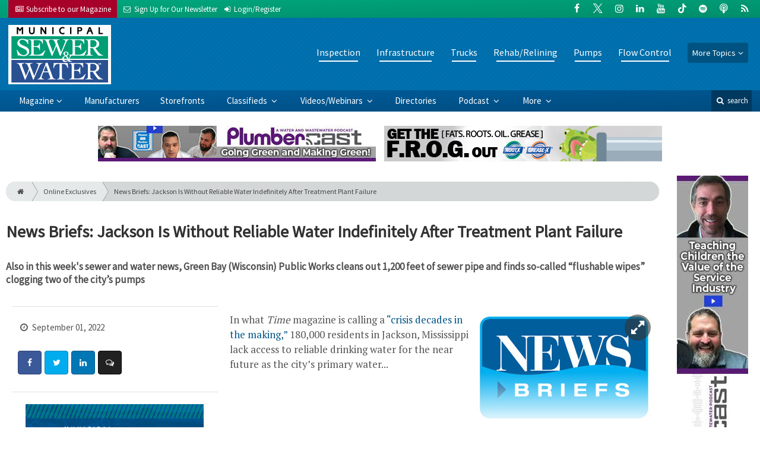

--- FILE ---
content_type: text/html; charset=utf-8
request_url: https://www.google.com/recaptcha/api2/anchor?ar=1&k=6Le1ZUQUAAAAAEtMqzetAujdaLIWY7Yu3sS-ttQu&co=aHR0cHM6Ly93d3cubXN3bWFnLmNvbTo0NDM.&hl=en&v=PoyoqOPhxBO7pBk68S4YbpHZ&size=normal&anchor-ms=20000&execute-ms=30000&cb=rz2yso1jjpdi
body_size: 49457
content:
<!DOCTYPE HTML><html dir="ltr" lang="en"><head><meta http-equiv="Content-Type" content="text/html; charset=UTF-8">
<meta http-equiv="X-UA-Compatible" content="IE=edge">
<title>reCAPTCHA</title>
<style type="text/css">
/* cyrillic-ext */
@font-face {
  font-family: 'Roboto';
  font-style: normal;
  font-weight: 400;
  font-stretch: 100%;
  src: url(//fonts.gstatic.com/s/roboto/v48/KFO7CnqEu92Fr1ME7kSn66aGLdTylUAMa3GUBHMdazTgWw.woff2) format('woff2');
  unicode-range: U+0460-052F, U+1C80-1C8A, U+20B4, U+2DE0-2DFF, U+A640-A69F, U+FE2E-FE2F;
}
/* cyrillic */
@font-face {
  font-family: 'Roboto';
  font-style: normal;
  font-weight: 400;
  font-stretch: 100%;
  src: url(//fonts.gstatic.com/s/roboto/v48/KFO7CnqEu92Fr1ME7kSn66aGLdTylUAMa3iUBHMdazTgWw.woff2) format('woff2');
  unicode-range: U+0301, U+0400-045F, U+0490-0491, U+04B0-04B1, U+2116;
}
/* greek-ext */
@font-face {
  font-family: 'Roboto';
  font-style: normal;
  font-weight: 400;
  font-stretch: 100%;
  src: url(//fonts.gstatic.com/s/roboto/v48/KFO7CnqEu92Fr1ME7kSn66aGLdTylUAMa3CUBHMdazTgWw.woff2) format('woff2');
  unicode-range: U+1F00-1FFF;
}
/* greek */
@font-face {
  font-family: 'Roboto';
  font-style: normal;
  font-weight: 400;
  font-stretch: 100%;
  src: url(//fonts.gstatic.com/s/roboto/v48/KFO7CnqEu92Fr1ME7kSn66aGLdTylUAMa3-UBHMdazTgWw.woff2) format('woff2');
  unicode-range: U+0370-0377, U+037A-037F, U+0384-038A, U+038C, U+038E-03A1, U+03A3-03FF;
}
/* math */
@font-face {
  font-family: 'Roboto';
  font-style: normal;
  font-weight: 400;
  font-stretch: 100%;
  src: url(//fonts.gstatic.com/s/roboto/v48/KFO7CnqEu92Fr1ME7kSn66aGLdTylUAMawCUBHMdazTgWw.woff2) format('woff2');
  unicode-range: U+0302-0303, U+0305, U+0307-0308, U+0310, U+0312, U+0315, U+031A, U+0326-0327, U+032C, U+032F-0330, U+0332-0333, U+0338, U+033A, U+0346, U+034D, U+0391-03A1, U+03A3-03A9, U+03B1-03C9, U+03D1, U+03D5-03D6, U+03F0-03F1, U+03F4-03F5, U+2016-2017, U+2034-2038, U+203C, U+2040, U+2043, U+2047, U+2050, U+2057, U+205F, U+2070-2071, U+2074-208E, U+2090-209C, U+20D0-20DC, U+20E1, U+20E5-20EF, U+2100-2112, U+2114-2115, U+2117-2121, U+2123-214F, U+2190, U+2192, U+2194-21AE, U+21B0-21E5, U+21F1-21F2, U+21F4-2211, U+2213-2214, U+2216-22FF, U+2308-230B, U+2310, U+2319, U+231C-2321, U+2336-237A, U+237C, U+2395, U+239B-23B7, U+23D0, U+23DC-23E1, U+2474-2475, U+25AF, U+25B3, U+25B7, U+25BD, U+25C1, U+25CA, U+25CC, U+25FB, U+266D-266F, U+27C0-27FF, U+2900-2AFF, U+2B0E-2B11, U+2B30-2B4C, U+2BFE, U+3030, U+FF5B, U+FF5D, U+1D400-1D7FF, U+1EE00-1EEFF;
}
/* symbols */
@font-face {
  font-family: 'Roboto';
  font-style: normal;
  font-weight: 400;
  font-stretch: 100%;
  src: url(//fonts.gstatic.com/s/roboto/v48/KFO7CnqEu92Fr1ME7kSn66aGLdTylUAMaxKUBHMdazTgWw.woff2) format('woff2');
  unicode-range: U+0001-000C, U+000E-001F, U+007F-009F, U+20DD-20E0, U+20E2-20E4, U+2150-218F, U+2190, U+2192, U+2194-2199, U+21AF, U+21E6-21F0, U+21F3, U+2218-2219, U+2299, U+22C4-22C6, U+2300-243F, U+2440-244A, U+2460-24FF, U+25A0-27BF, U+2800-28FF, U+2921-2922, U+2981, U+29BF, U+29EB, U+2B00-2BFF, U+4DC0-4DFF, U+FFF9-FFFB, U+10140-1018E, U+10190-1019C, U+101A0, U+101D0-101FD, U+102E0-102FB, U+10E60-10E7E, U+1D2C0-1D2D3, U+1D2E0-1D37F, U+1F000-1F0FF, U+1F100-1F1AD, U+1F1E6-1F1FF, U+1F30D-1F30F, U+1F315, U+1F31C, U+1F31E, U+1F320-1F32C, U+1F336, U+1F378, U+1F37D, U+1F382, U+1F393-1F39F, U+1F3A7-1F3A8, U+1F3AC-1F3AF, U+1F3C2, U+1F3C4-1F3C6, U+1F3CA-1F3CE, U+1F3D4-1F3E0, U+1F3ED, U+1F3F1-1F3F3, U+1F3F5-1F3F7, U+1F408, U+1F415, U+1F41F, U+1F426, U+1F43F, U+1F441-1F442, U+1F444, U+1F446-1F449, U+1F44C-1F44E, U+1F453, U+1F46A, U+1F47D, U+1F4A3, U+1F4B0, U+1F4B3, U+1F4B9, U+1F4BB, U+1F4BF, U+1F4C8-1F4CB, U+1F4D6, U+1F4DA, U+1F4DF, U+1F4E3-1F4E6, U+1F4EA-1F4ED, U+1F4F7, U+1F4F9-1F4FB, U+1F4FD-1F4FE, U+1F503, U+1F507-1F50B, U+1F50D, U+1F512-1F513, U+1F53E-1F54A, U+1F54F-1F5FA, U+1F610, U+1F650-1F67F, U+1F687, U+1F68D, U+1F691, U+1F694, U+1F698, U+1F6AD, U+1F6B2, U+1F6B9-1F6BA, U+1F6BC, U+1F6C6-1F6CF, U+1F6D3-1F6D7, U+1F6E0-1F6EA, U+1F6F0-1F6F3, U+1F6F7-1F6FC, U+1F700-1F7FF, U+1F800-1F80B, U+1F810-1F847, U+1F850-1F859, U+1F860-1F887, U+1F890-1F8AD, U+1F8B0-1F8BB, U+1F8C0-1F8C1, U+1F900-1F90B, U+1F93B, U+1F946, U+1F984, U+1F996, U+1F9E9, U+1FA00-1FA6F, U+1FA70-1FA7C, U+1FA80-1FA89, U+1FA8F-1FAC6, U+1FACE-1FADC, U+1FADF-1FAE9, U+1FAF0-1FAF8, U+1FB00-1FBFF;
}
/* vietnamese */
@font-face {
  font-family: 'Roboto';
  font-style: normal;
  font-weight: 400;
  font-stretch: 100%;
  src: url(//fonts.gstatic.com/s/roboto/v48/KFO7CnqEu92Fr1ME7kSn66aGLdTylUAMa3OUBHMdazTgWw.woff2) format('woff2');
  unicode-range: U+0102-0103, U+0110-0111, U+0128-0129, U+0168-0169, U+01A0-01A1, U+01AF-01B0, U+0300-0301, U+0303-0304, U+0308-0309, U+0323, U+0329, U+1EA0-1EF9, U+20AB;
}
/* latin-ext */
@font-face {
  font-family: 'Roboto';
  font-style: normal;
  font-weight: 400;
  font-stretch: 100%;
  src: url(//fonts.gstatic.com/s/roboto/v48/KFO7CnqEu92Fr1ME7kSn66aGLdTylUAMa3KUBHMdazTgWw.woff2) format('woff2');
  unicode-range: U+0100-02BA, U+02BD-02C5, U+02C7-02CC, U+02CE-02D7, U+02DD-02FF, U+0304, U+0308, U+0329, U+1D00-1DBF, U+1E00-1E9F, U+1EF2-1EFF, U+2020, U+20A0-20AB, U+20AD-20C0, U+2113, U+2C60-2C7F, U+A720-A7FF;
}
/* latin */
@font-face {
  font-family: 'Roboto';
  font-style: normal;
  font-weight: 400;
  font-stretch: 100%;
  src: url(//fonts.gstatic.com/s/roboto/v48/KFO7CnqEu92Fr1ME7kSn66aGLdTylUAMa3yUBHMdazQ.woff2) format('woff2');
  unicode-range: U+0000-00FF, U+0131, U+0152-0153, U+02BB-02BC, U+02C6, U+02DA, U+02DC, U+0304, U+0308, U+0329, U+2000-206F, U+20AC, U+2122, U+2191, U+2193, U+2212, U+2215, U+FEFF, U+FFFD;
}
/* cyrillic-ext */
@font-face {
  font-family: 'Roboto';
  font-style: normal;
  font-weight: 500;
  font-stretch: 100%;
  src: url(//fonts.gstatic.com/s/roboto/v48/KFO7CnqEu92Fr1ME7kSn66aGLdTylUAMa3GUBHMdazTgWw.woff2) format('woff2');
  unicode-range: U+0460-052F, U+1C80-1C8A, U+20B4, U+2DE0-2DFF, U+A640-A69F, U+FE2E-FE2F;
}
/* cyrillic */
@font-face {
  font-family: 'Roboto';
  font-style: normal;
  font-weight: 500;
  font-stretch: 100%;
  src: url(//fonts.gstatic.com/s/roboto/v48/KFO7CnqEu92Fr1ME7kSn66aGLdTylUAMa3iUBHMdazTgWw.woff2) format('woff2');
  unicode-range: U+0301, U+0400-045F, U+0490-0491, U+04B0-04B1, U+2116;
}
/* greek-ext */
@font-face {
  font-family: 'Roboto';
  font-style: normal;
  font-weight: 500;
  font-stretch: 100%;
  src: url(//fonts.gstatic.com/s/roboto/v48/KFO7CnqEu92Fr1ME7kSn66aGLdTylUAMa3CUBHMdazTgWw.woff2) format('woff2');
  unicode-range: U+1F00-1FFF;
}
/* greek */
@font-face {
  font-family: 'Roboto';
  font-style: normal;
  font-weight: 500;
  font-stretch: 100%;
  src: url(//fonts.gstatic.com/s/roboto/v48/KFO7CnqEu92Fr1ME7kSn66aGLdTylUAMa3-UBHMdazTgWw.woff2) format('woff2');
  unicode-range: U+0370-0377, U+037A-037F, U+0384-038A, U+038C, U+038E-03A1, U+03A3-03FF;
}
/* math */
@font-face {
  font-family: 'Roboto';
  font-style: normal;
  font-weight: 500;
  font-stretch: 100%;
  src: url(//fonts.gstatic.com/s/roboto/v48/KFO7CnqEu92Fr1ME7kSn66aGLdTylUAMawCUBHMdazTgWw.woff2) format('woff2');
  unicode-range: U+0302-0303, U+0305, U+0307-0308, U+0310, U+0312, U+0315, U+031A, U+0326-0327, U+032C, U+032F-0330, U+0332-0333, U+0338, U+033A, U+0346, U+034D, U+0391-03A1, U+03A3-03A9, U+03B1-03C9, U+03D1, U+03D5-03D6, U+03F0-03F1, U+03F4-03F5, U+2016-2017, U+2034-2038, U+203C, U+2040, U+2043, U+2047, U+2050, U+2057, U+205F, U+2070-2071, U+2074-208E, U+2090-209C, U+20D0-20DC, U+20E1, U+20E5-20EF, U+2100-2112, U+2114-2115, U+2117-2121, U+2123-214F, U+2190, U+2192, U+2194-21AE, U+21B0-21E5, U+21F1-21F2, U+21F4-2211, U+2213-2214, U+2216-22FF, U+2308-230B, U+2310, U+2319, U+231C-2321, U+2336-237A, U+237C, U+2395, U+239B-23B7, U+23D0, U+23DC-23E1, U+2474-2475, U+25AF, U+25B3, U+25B7, U+25BD, U+25C1, U+25CA, U+25CC, U+25FB, U+266D-266F, U+27C0-27FF, U+2900-2AFF, U+2B0E-2B11, U+2B30-2B4C, U+2BFE, U+3030, U+FF5B, U+FF5D, U+1D400-1D7FF, U+1EE00-1EEFF;
}
/* symbols */
@font-face {
  font-family: 'Roboto';
  font-style: normal;
  font-weight: 500;
  font-stretch: 100%;
  src: url(//fonts.gstatic.com/s/roboto/v48/KFO7CnqEu92Fr1ME7kSn66aGLdTylUAMaxKUBHMdazTgWw.woff2) format('woff2');
  unicode-range: U+0001-000C, U+000E-001F, U+007F-009F, U+20DD-20E0, U+20E2-20E4, U+2150-218F, U+2190, U+2192, U+2194-2199, U+21AF, U+21E6-21F0, U+21F3, U+2218-2219, U+2299, U+22C4-22C6, U+2300-243F, U+2440-244A, U+2460-24FF, U+25A0-27BF, U+2800-28FF, U+2921-2922, U+2981, U+29BF, U+29EB, U+2B00-2BFF, U+4DC0-4DFF, U+FFF9-FFFB, U+10140-1018E, U+10190-1019C, U+101A0, U+101D0-101FD, U+102E0-102FB, U+10E60-10E7E, U+1D2C0-1D2D3, U+1D2E0-1D37F, U+1F000-1F0FF, U+1F100-1F1AD, U+1F1E6-1F1FF, U+1F30D-1F30F, U+1F315, U+1F31C, U+1F31E, U+1F320-1F32C, U+1F336, U+1F378, U+1F37D, U+1F382, U+1F393-1F39F, U+1F3A7-1F3A8, U+1F3AC-1F3AF, U+1F3C2, U+1F3C4-1F3C6, U+1F3CA-1F3CE, U+1F3D4-1F3E0, U+1F3ED, U+1F3F1-1F3F3, U+1F3F5-1F3F7, U+1F408, U+1F415, U+1F41F, U+1F426, U+1F43F, U+1F441-1F442, U+1F444, U+1F446-1F449, U+1F44C-1F44E, U+1F453, U+1F46A, U+1F47D, U+1F4A3, U+1F4B0, U+1F4B3, U+1F4B9, U+1F4BB, U+1F4BF, U+1F4C8-1F4CB, U+1F4D6, U+1F4DA, U+1F4DF, U+1F4E3-1F4E6, U+1F4EA-1F4ED, U+1F4F7, U+1F4F9-1F4FB, U+1F4FD-1F4FE, U+1F503, U+1F507-1F50B, U+1F50D, U+1F512-1F513, U+1F53E-1F54A, U+1F54F-1F5FA, U+1F610, U+1F650-1F67F, U+1F687, U+1F68D, U+1F691, U+1F694, U+1F698, U+1F6AD, U+1F6B2, U+1F6B9-1F6BA, U+1F6BC, U+1F6C6-1F6CF, U+1F6D3-1F6D7, U+1F6E0-1F6EA, U+1F6F0-1F6F3, U+1F6F7-1F6FC, U+1F700-1F7FF, U+1F800-1F80B, U+1F810-1F847, U+1F850-1F859, U+1F860-1F887, U+1F890-1F8AD, U+1F8B0-1F8BB, U+1F8C0-1F8C1, U+1F900-1F90B, U+1F93B, U+1F946, U+1F984, U+1F996, U+1F9E9, U+1FA00-1FA6F, U+1FA70-1FA7C, U+1FA80-1FA89, U+1FA8F-1FAC6, U+1FACE-1FADC, U+1FADF-1FAE9, U+1FAF0-1FAF8, U+1FB00-1FBFF;
}
/* vietnamese */
@font-face {
  font-family: 'Roboto';
  font-style: normal;
  font-weight: 500;
  font-stretch: 100%;
  src: url(//fonts.gstatic.com/s/roboto/v48/KFO7CnqEu92Fr1ME7kSn66aGLdTylUAMa3OUBHMdazTgWw.woff2) format('woff2');
  unicode-range: U+0102-0103, U+0110-0111, U+0128-0129, U+0168-0169, U+01A0-01A1, U+01AF-01B0, U+0300-0301, U+0303-0304, U+0308-0309, U+0323, U+0329, U+1EA0-1EF9, U+20AB;
}
/* latin-ext */
@font-face {
  font-family: 'Roboto';
  font-style: normal;
  font-weight: 500;
  font-stretch: 100%;
  src: url(//fonts.gstatic.com/s/roboto/v48/KFO7CnqEu92Fr1ME7kSn66aGLdTylUAMa3KUBHMdazTgWw.woff2) format('woff2');
  unicode-range: U+0100-02BA, U+02BD-02C5, U+02C7-02CC, U+02CE-02D7, U+02DD-02FF, U+0304, U+0308, U+0329, U+1D00-1DBF, U+1E00-1E9F, U+1EF2-1EFF, U+2020, U+20A0-20AB, U+20AD-20C0, U+2113, U+2C60-2C7F, U+A720-A7FF;
}
/* latin */
@font-face {
  font-family: 'Roboto';
  font-style: normal;
  font-weight: 500;
  font-stretch: 100%;
  src: url(//fonts.gstatic.com/s/roboto/v48/KFO7CnqEu92Fr1ME7kSn66aGLdTylUAMa3yUBHMdazQ.woff2) format('woff2');
  unicode-range: U+0000-00FF, U+0131, U+0152-0153, U+02BB-02BC, U+02C6, U+02DA, U+02DC, U+0304, U+0308, U+0329, U+2000-206F, U+20AC, U+2122, U+2191, U+2193, U+2212, U+2215, U+FEFF, U+FFFD;
}
/* cyrillic-ext */
@font-face {
  font-family: 'Roboto';
  font-style: normal;
  font-weight: 900;
  font-stretch: 100%;
  src: url(//fonts.gstatic.com/s/roboto/v48/KFO7CnqEu92Fr1ME7kSn66aGLdTylUAMa3GUBHMdazTgWw.woff2) format('woff2');
  unicode-range: U+0460-052F, U+1C80-1C8A, U+20B4, U+2DE0-2DFF, U+A640-A69F, U+FE2E-FE2F;
}
/* cyrillic */
@font-face {
  font-family: 'Roboto';
  font-style: normal;
  font-weight: 900;
  font-stretch: 100%;
  src: url(//fonts.gstatic.com/s/roboto/v48/KFO7CnqEu92Fr1ME7kSn66aGLdTylUAMa3iUBHMdazTgWw.woff2) format('woff2');
  unicode-range: U+0301, U+0400-045F, U+0490-0491, U+04B0-04B1, U+2116;
}
/* greek-ext */
@font-face {
  font-family: 'Roboto';
  font-style: normal;
  font-weight: 900;
  font-stretch: 100%;
  src: url(//fonts.gstatic.com/s/roboto/v48/KFO7CnqEu92Fr1ME7kSn66aGLdTylUAMa3CUBHMdazTgWw.woff2) format('woff2');
  unicode-range: U+1F00-1FFF;
}
/* greek */
@font-face {
  font-family: 'Roboto';
  font-style: normal;
  font-weight: 900;
  font-stretch: 100%;
  src: url(//fonts.gstatic.com/s/roboto/v48/KFO7CnqEu92Fr1ME7kSn66aGLdTylUAMa3-UBHMdazTgWw.woff2) format('woff2');
  unicode-range: U+0370-0377, U+037A-037F, U+0384-038A, U+038C, U+038E-03A1, U+03A3-03FF;
}
/* math */
@font-face {
  font-family: 'Roboto';
  font-style: normal;
  font-weight: 900;
  font-stretch: 100%;
  src: url(//fonts.gstatic.com/s/roboto/v48/KFO7CnqEu92Fr1ME7kSn66aGLdTylUAMawCUBHMdazTgWw.woff2) format('woff2');
  unicode-range: U+0302-0303, U+0305, U+0307-0308, U+0310, U+0312, U+0315, U+031A, U+0326-0327, U+032C, U+032F-0330, U+0332-0333, U+0338, U+033A, U+0346, U+034D, U+0391-03A1, U+03A3-03A9, U+03B1-03C9, U+03D1, U+03D5-03D6, U+03F0-03F1, U+03F4-03F5, U+2016-2017, U+2034-2038, U+203C, U+2040, U+2043, U+2047, U+2050, U+2057, U+205F, U+2070-2071, U+2074-208E, U+2090-209C, U+20D0-20DC, U+20E1, U+20E5-20EF, U+2100-2112, U+2114-2115, U+2117-2121, U+2123-214F, U+2190, U+2192, U+2194-21AE, U+21B0-21E5, U+21F1-21F2, U+21F4-2211, U+2213-2214, U+2216-22FF, U+2308-230B, U+2310, U+2319, U+231C-2321, U+2336-237A, U+237C, U+2395, U+239B-23B7, U+23D0, U+23DC-23E1, U+2474-2475, U+25AF, U+25B3, U+25B7, U+25BD, U+25C1, U+25CA, U+25CC, U+25FB, U+266D-266F, U+27C0-27FF, U+2900-2AFF, U+2B0E-2B11, U+2B30-2B4C, U+2BFE, U+3030, U+FF5B, U+FF5D, U+1D400-1D7FF, U+1EE00-1EEFF;
}
/* symbols */
@font-face {
  font-family: 'Roboto';
  font-style: normal;
  font-weight: 900;
  font-stretch: 100%;
  src: url(//fonts.gstatic.com/s/roboto/v48/KFO7CnqEu92Fr1ME7kSn66aGLdTylUAMaxKUBHMdazTgWw.woff2) format('woff2');
  unicode-range: U+0001-000C, U+000E-001F, U+007F-009F, U+20DD-20E0, U+20E2-20E4, U+2150-218F, U+2190, U+2192, U+2194-2199, U+21AF, U+21E6-21F0, U+21F3, U+2218-2219, U+2299, U+22C4-22C6, U+2300-243F, U+2440-244A, U+2460-24FF, U+25A0-27BF, U+2800-28FF, U+2921-2922, U+2981, U+29BF, U+29EB, U+2B00-2BFF, U+4DC0-4DFF, U+FFF9-FFFB, U+10140-1018E, U+10190-1019C, U+101A0, U+101D0-101FD, U+102E0-102FB, U+10E60-10E7E, U+1D2C0-1D2D3, U+1D2E0-1D37F, U+1F000-1F0FF, U+1F100-1F1AD, U+1F1E6-1F1FF, U+1F30D-1F30F, U+1F315, U+1F31C, U+1F31E, U+1F320-1F32C, U+1F336, U+1F378, U+1F37D, U+1F382, U+1F393-1F39F, U+1F3A7-1F3A8, U+1F3AC-1F3AF, U+1F3C2, U+1F3C4-1F3C6, U+1F3CA-1F3CE, U+1F3D4-1F3E0, U+1F3ED, U+1F3F1-1F3F3, U+1F3F5-1F3F7, U+1F408, U+1F415, U+1F41F, U+1F426, U+1F43F, U+1F441-1F442, U+1F444, U+1F446-1F449, U+1F44C-1F44E, U+1F453, U+1F46A, U+1F47D, U+1F4A3, U+1F4B0, U+1F4B3, U+1F4B9, U+1F4BB, U+1F4BF, U+1F4C8-1F4CB, U+1F4D6, U+1F4DA, U+1F4DF, U+1F4E3-1F4E6, U+1F4EA-1F4ED, U+1F4F7, U+1F4F9-1F4FB, U+1F4FD-1F4FE, U+1F503, U+1F507-1F50B, U+1F50D, U+1F512-1F513, U+1F53E-1F54A, U+1F54F-1F5FA, U+1F610, U+1F650-1F67F, U+1F687, U+1F68D, U+1F691, U+1F694, U+1F698, U+1F6AD, U+1F6B2, U+1F6B9-1F6BA, U+1F6BC, U+1F6C6-1F6CF, U+1F6D3-1F6D7, U+1F6E0-1F6EA, U+1F6F0-1F6F3, U+1F6F7-1F6FC, U+1F700-1F7FF, U+1F800-1F80B, U+1F810-1F847, U+1F850-1F859, U+1F860-1F887, U+1F890-1F8AD, U+1F8B0-1F8BB, U+1F8C0-1F8C1, U+1F900-1F90B, U+1F93B, U+1F946, U+1F984, U+1F996, U+1F9E9, U+1FA00-1FA6F, U+1FA70-1FA7C, U+1FA80-1FA89, U+1FA8F-1FAC6, U+1FACE-1FADC, U+1FADF-1FAE9, U+1FAF0-1FAF8, U+1FB00-1FBFF;
}
/* vietnamese */
@font-face {
  font-family: 'Roboto';
  font-style: normal;
  font-weight: 900;
  font-stretch: 100%;
  src: url(//fonts.gstatic.com/s/roboto/v48/KFO7CnqEu92Fr1ME7kSn66aGLdTylUAMa3OUBHMdazTgWw.woff2) format('woff2');
  unicode-range: U+0102-0103, U+0110-0111, U+0128-0129, U+0168-0169, U+01A0-01A1, U+01AF-01B0, U+0300-0301, U+0303-0304, U+0308-0309, U+0323, U+0329, U+1EA0-1EF9, U+20AB;
}
/* latin-ext */
@font-face {
  font-family: 'Roboto';
  font-style: normal;
  font-weight: 900;
  font-stretch: 100%;
  src: url(//fonts.gstatic.com/s/roboto/v48/KFO7CnqEu92Fr1ME7kSn66aGLdTylUAMa3KUBHMdazTgWw.woff2) format('woff2');
  unicode-range: U+0100-02BA, U+02BD-02C5, U+02C7-02CC, U+02CE-02D7, U+02DD-02FF, U+0304, U+0308, U+0329, U+1D00-1DBF, U+1E00-1E9F, U+1EF2-1EFF, U+2020, U+20A0-20AB, U+20AD-20C0, U+2113, U+2C60-2C7F, U+A720-A7FF;
}
/* latin */
@font-face {
  font-family: 'Roboto';
  font-style: normal;
  font-weight: 900;
  font-stretch: 100%;
  src: url(//fonts.gstatic.com/s/roboto/v48/KFO7CnqEu92Fr1ME7kSn66aGLdTylUAMa3yUBHMdazQ.woff2) format('woff2');
  unicode-range: U+0000-00FF, U+0131, U+0152-0153, U+02BB-02BC, U+02C6, U+02DA, U+02DC, U+0304, U+0308, U+0329, U+2000-206F, U+20AC, U+2122, U+2191, U+2193, U+2212, U+2215, U+FEFF, U+FFFD;
}

</style>
<link rel="stylesheet" type="text/css" href="https://www.gstatic.com/recaptcha/releases/PoyoqOPhxBO7pBk68S4YbpHZ/styles__ltr.css">
<script nonce="sF-eR08EaclFHFAdyaAsew" type="text/javascript">window['__recaptcha_api'] = 'https://www.google.com/recaptcha/api2/';</script>
<script type="text/javascript" src="https://www.gstatic.com/recaptcha/releases/PoyoqOPhxBO7pBk68S4YbpHZ/recaptcha__en.js" nonce="sF-eR08EaclFHFAdyaAsew">
      
    </script></head>
<body><div id="rc-anchor-alert" class="rc-anchor-alert"></div>
<input type="hidden" id="recaptcha-token" value="[base64]">
<script type="text/javascript" nonce="sF-eR08EaclFHFAdyaAsew">
      recaptcha.anchor.Main.init("[\x22ainput\x22,[\x22bgdata\x22,\x22\x22,\[base64]/[base64]/[base64]/[base64]/[base64]/[base64]/KGcoTywyNTMsTy5PKSxVRyhPLEMpKTpnKE8sMjUzLEMpLE8pKSxsKSksTykpfSxieT1mdW5jdGlvbihDLE8sdSxsKXtmb3IobD0odT1SKEMpLDApO08+MDtPLS0pbD1sPDw4fFooQyk7ZyhDLHUsbCl9LFVHPWZ1bmN0aW9uKEMsTyl7Qy5pLmxlbmd0aD4xMDQ/[base64]/[base64]/[base64]/[base64]/[base64]/[base64]/[base64]\\u003d\x22,\[base64]\x22,\[base64]/[base64]/Cs8O7FHwZw7U0UwF0QsKuwonCklRzD8OSw6jCvMKlwo/[base64]/[base64]/RjHDpjfCkSBUwrHDjsK+acOHw75Dw7rCisKjI2ogPMONw7bCusKqRcOLZwjDh1U1YsKQw5/[base64]/Dv8OfQsKbB8K5wr/Cv8O3w6DCqRXDhB8uJzjCoS9gNX/CicODw7FvworDisKJwqbDtz4Mwp4oGnXDjRcHwr3DizDDu3BlwqDDtErCiC/CpMKWw4o+LsOPHsKKw5LDncK8VW0awoLDksKsdSMgQMOvXQ3Dghciw4rDjRNxYMOFwoV8NjvDtSR2w7LDoMO9wqE3woZ8wrDDkcOVwohxIlbCmBJ6wqBuw5HCrsOvdMKOw6XDrsKAPyRHw6oeNsKLLDDDmUlZf2PChcKlXF/Dk8Khw6LDshp2wofCi8OZwpAjw43CtMO5w7nCl8K8NsKWUGFucsOAwpxQfXzCtsOJwobCsWXDtsOIw6/CqMONV3hkUybDtBHCsMK7MR7CmRbDuQDDq8ORw5hcwptaw4bCksKxwr3CpcKifWTDrcKAw4lqOwE2w5slNMO9McORJsKdwopXwrLDmcOww41dU8O5wqTDtiEnwprDjcOVUsK/wqo1bsOWacKcGsKqbsOLwp/Dj1DDsMKkBcKYWz7CmQLDlk4Kwol+w6XDnXHCp3bCiMKRUsOWYBTDpcOyJMKVVMOhPgLCh8OSwrfDv1lmAMOxFsO/w4PDnz/Dk8Owwp3ClMKBe8Khw5PCsMOzw6/DsTQpHcKoesOlAB8gUcObWmDDvQfDjcKYXsKqSsKVwpLCqcKjPgTDkMK9wqrDkWYZw5bCnXMgfsOdbz9Nwr3DugzDs8KCwqPCvMOCw4omLMKBwpPCmsKrGcOEw6U4wpnDqMOKwoDCkMK1HEEewqFgan/DjV/CsG/Dlj/DtWDDhMOmWhIhw6DCqFTDvns3Ty/CnsOnCcOBwr/Cs8KlHMO9w6/DgcOPwo1dURc2URcxSgE2w7zDrcOawq7DqnlxeCgHwp7CvQxBe8ObekpKR8O8CnM/ej/Cr8OZwoA3NU7DjGDDs23CmMO7f8OVw48+VsOnw4TDlE/Chj/[base64]/CqsKwX0jCnsKoN3Zxw6HDpsOpwqXDicOqAHghcsKrw618E11TwpctAMKVXcKDw45fUsKWA0EMS8O/F8K0w5XCksOMw6sWRMKoIRnCiMOzDQjCjMKVwoHClEvCicOSCgd4OsOgw5zDqV0tw63Ch8OobcOKw6p3F8KpZk/CrcKAwqrCjR/CtCI/wqczaX9AwqzCllJXwoNxwqDChsO6w7jCrMO6FX5lwr9NwoQDO8KtOVHCnijCiwZYwqvCvcKeAsKNUnRzwoFgwo/Cgik7Rh8+JwoXwrTCocKMO8Oywo/[base64]/DnMKxw6A+w4HDghTDtcOYw5EeK8Khwotcw59yAHNsw7kIT8KtNR/Dt8K/McOaZ8KFIMOUIsO2FhDCpcOAIsOVw7cgAB8uwrbDgkvDoXzDsMOPFzPDlGIuwqdiDsKvwpwXw69ZW8KFGsOJKF85GQ8Iw4IPw4jDtCjDh1E/w4TCgsOXQw05EsOfwqbCiUcMw64GWMOWw7jChcKZwqLCqVvDiV8dYgMmW8KRDsKeOMOTe8KiwrRkwrl1wqIPbsOZw4UMe8OIV35KUsO+wo5vw4/Cmw82TCtKwotPwrLCrnB6wrrDvMKeYnwERcKQFUjCjjDCqMKKWsOKEkrDtEPCr8K7fcOiwo1nwofDscKIE0PCn8OWDVNrwqIvcxbCowvDuATDpwLDrGV7wrIEw41nwpNQw5Uww53DicOXTcK/dsK+wofCnsK7w5B/fMOMAwPCl8Oew7HCtsKLwpwVO27DnlvCtMOiF3kBw4DDjcK5EBHDjlXDqDJ4w43CpsOvfkxNSB4Wwoc8wrjCsBM0w4FydsOnwqE+w5sxw4jCrAJTwrtrwq3Dh3puOMKjK8OxFmTDrUBlTMOtwp9Awp3DgBF/wpAQwpYLRMK7w61WwonDhcKpwogUY3LCl3nCqcOVaWrCvsOTL1LCncKvw6QbO0QhM0Jtw5kKQ8KkJXoYNlEaJsOxJsKzw489YiXChEAJw41nwrBaw63DiE3Ct8OmQXcVKMKQKVN3EWjDoAgwFcOOwrY2XcK5MHnCqzpwJh/Do8Kmw6nDosKpwp3DmHjDvcOKNRnCmsOSwqfDgMKaw4NiCHMAw4hpIMKCwp9Nw7Y0D8K6DinDvcKdw4nDn8OVwqHCjBNgw6o8PMO6w5/DigfDgcO5G8OZw5Fjw6Qwwp9rwqNRWXLDqVUJw6k+aMKQw6J7I8KITsOuHBNDw7rDmA3CsVPCrBLDtTrCiCjDvgY1FgjCn1HDiGVeSsO6wqYswotpwqoUwqdsw4VPSMO8MDzDmkJRNsKHw68KdQgAwoZDMsKOw7Zyw4vCuMK/wo0fPcKVwq8bN8OZwqDDqMKaw6fCpjJgw4TCqDVgCsKJMMKNWMKlw5ZgwpMvw4FaZ1nCuMKKU3LCl8KID11Hw4DDvTIZcBzCh8Ocw70AwrQ0GjtxacOowrHDl2DCn8OZaMKOQcKuBMO+eknCosOxw4bCqSwiw4nDl8KHwoXDvANcwq/Cq8O7wrpLwpFEw6LDv1wFJEDCkcOURsOTw6RWw57DghTCq2gQwrxawp/CtHnDrBlPA8OAPHHDlcK8KifDmV8QD8KLw4rDj8KQGcKKYXEkw4JXIsK4w67CvsKtwqjDh8OxdSYRwozCmBFuA8K+w47CuCNsSy/DmMOMwpkIw4DCmGlqNcOqwqXDuB7DgnViwrrDucOww5jCvcOLw6VFfMOkcF0VSMONTFJQFjx9w4jDmzZjwrdQwqh5w4DDoygYwprDpBI0woU1wqNyWmbDr8Klwq9iw5V/[base64]/CrV7ChR4dwp/DosKGw7LDvx/Di8K5PjrDhcKewofClcO1bCnDkF/CgVVFwqTDkcKMBcKIQsOaw7dewo7CnsK8woogw4TCgMKrw5HCtDrDmW9aX8O/wpojH3PCjcKiw4LChsOuw7PCvlnCt8O9w5rClyHDnsKbw47CksKWw6tVNwtOK8OGwpkrwpJhNcOVBDIWV8KCLVPDtsKRAcKPw6zCnAXCqjknRUNfwpXDlDMjRlLCpsKIMT7CicKZw5Z0IlLCpT/DlcOnw5gew4HCscOUfCfDlsOfw7gEQsKNwrTDo8K2GAY7el/Dsl8Iwpp4IcKYHsKzwoIEwoVewr/DucOVUsK7w7BJw5XDjsOPwol5w6XCqFHDsMOBJ3RewovDsmkQJsK7Z8OlwqXDtcOJwqbDlDLDrMOCb2wiw6zDhnvCnF7DtXDDjMKBwpdxwqfClcKtwoFXezpjGsOzQmtZwovCthMuQyNTfsO5V8OIwpnCoDIfwp/CqDpFw6TDmMKQwopawq7CsFzChWjCvsKfQcKVMMOCw7U8wqVuwqvCkMOcRFBzbgTCi8KZw619w5LCqSdpw7FmAMK9wr7DgMKrHcK6wrDDlMKXw40XwosuO01CwqonJxPCp2vDhsKtKF/[base64]/DpT/[base64]/DjcOJw43DtAzCinpQw5zCvkdWPcOmw7EmwqfChSbCiMKrfcKswofDkMOcMsKMw5VdNTjCmsOvCSACOUNTTG90bXLDqsOtY0sGw7gYwpsxGwhNwpbDksO4TmxYXcKKGn5QJiQXXsK/JcOOEcOVD8KBwp1Yw5FtwpROwrwtw6MWPSQzFVtZwrYOIRvDtsKJw4tPwovCvEPDjB/DhsKCw4HChC7CmMK7SsOBw5IPwqTDhVguAFZiHcKQaQsLI8KHW8KVI1/CnBfDncOyCQxyw5UWwqh7w6XDnsOAbycTHsKowrbCqA7Do3rCtcKFwrnDhhdzUzk3wp55wojDoFvDjlzCqStKwrPCoxDDtVLCnj/DpMOmw74Iw6FBFlnDgcKnw5Evw6g+CcKuw6PDvcKwwo/CuzJ5worClMKhK8ODwrnDi8KEw4tAw4zCucK5w6gHwonCiMO5w6FQw73CuXEgwqXClMKSwrRaw5wSw6w/I8O2JgPDvn7CqcKPwqwGwqvDg8OkS2XCmMKswqzCuVJoL8Oaw6lzwrLCscKQd8KoOiTCmC3DvB/DkmE9EMKKZznCpcKuwpVNwo8Za8K4wo/[base64]/wpjDonXDnyjCo8ObwpDDoTUdMCZuwqrDvArCtsKCIjHCjhkQw6PDhTzDvzZNw44Kwq7CmMONw4VlwqrCoVLCocOzwo5hHFIUw6oMFsOVw5rCv0nDuHvClhjDqMOAw7pCwoPDhsK1wpPCtiIpSsKRwpvCiMKNwqsZamTDtcOpwqI9RsO/w4XCqMOjwrrDpcKWw5/CnjfDo8KQw5F+w6ZZwoERAcO9Q8KDwqpON8Kqw5PCjcOrw7JPQwcVTADDsHvCpUXDlU/CtVQNVMKuRcO4BsKzYQd+w5MeBjzCnCrCk8OzPcKXw7PCskBhwqBDBMO6G8K+wroRVsKPT8K9BnZpwoxAOwhkTcOxw4vDsknCtDELw5zDpcK0X8KYw7LDmCfChsKIWMOzSjtGEMOVYVBhw75owp4gwpVCw7JqwoBMXsO/w7sMw77DusKPwpkiwqvCpGo8dsOgLMOPCcK6w7zDmW9wd8KkP8KvSFDCtQbDh1XDtgJMb2zDqhEpw6bCjn/CrVMRZ8K9w6nDncOrw7fCqjdfIsO1TxMhw51sw4/DuTXDqMKww4U9w7PDs8OLQcKiNcKqYsOnFcOuwqNXYsO9KTQ1csKlwrTCq8OxwoDCicKmw7HCvMOWIkFDAkHCjMOwEk0XdBsfejdew7bDvcKgNzHCmMOYGELCnEZqwpNEw7vCsMOnw4RZGMOBw6cPXT/CmMOXw4xGIBvDgV9Cw7XCi8Oow5jCuDHCiELDgMKBwowFw6o/UiEyw7LDoibCtMOqwr1iwpPDpMOGQsOPw65/wptOwrrDgSvDmsORFlbDp8O4w7fDusOXdcKDw6FOwpQOfEshbAp4G2XDlHhkw5F+w6jDicKDw4vDhsONFsOFwq4ia8KmXMKWw6XCoDVIIBLCgCfDvGzCg8Oiw6fDqsOmw4pkw6YUa0TDnw/CvF3CvxPDqcKew6pVCcKOwqFLS8KuBsOlPcOlw7/DosOjw6R/w7QUw6vDvzFsw5EfwoHCkB56ecKwbMO5w5XCjsOmfjpkwrHCmQMQcldbYCfDocOvC8K8ZglteMO1AcOcwqjDrcOIw5vDrMKqZmXCnMOnXsO0w6DCgMOgYl/Dpkcpw43Dj8KISQjCpsOqwp3ChinCmcO9bsO8eMOeVMKxwp3Cr8OnKsOKwq1jw7oaP8Oiw45Nwq8KQ1huw7xRw6/[base64]/[base64]/Cl8ORwqQ9dw9jIMKND3zDk8KZwqAIYivChHgxw4PDkMK4VMOwOizDoDISw6U+wqonBMOPDsO4w4XCssOgwrV8HSB5NHDDnALDhwfDhsO+wp8BZMK+wqDDn3AvIVHDr1/DmsK6wqbDpRQ/w4bCgcOWGMOnNEkIw4vCjG8jwrhrQsOuwoTCrjfCicKKwoAFPMOew4nCoCjDrADDpsKuAgRmw4QTGy1kGcKdwpUIISHDjsOQwqllw4bDlcOoaUxYwpQ8wrXCosKBLQpKe8OUYmVuw78Iwq/DjV07MsKhw4w2ekRxBktCHB4kw6s/RsOAMsO6HB7CmMOLfkTDhEPCk8KVZcOJC1wKYMOkwq5HeMKXeALDjcO5BcKGw4JwwrI8GCjDsMOqEcK0VwDCkcKZw7kQw4giw7HCgMOOw5lYdR4THcK3wrQRbsOsw4IRw59ew4l+Z8O6A3DCqsORfMKuHsOhEiTCi8O1wp/CqMOqSFlqw7/CrXw1CjzDmHLDpixcw6PCuXfDkAM2VyLCskdFw4XDq8Obw5PDtCcJw6nDrsKcwoHCv3oZGsKswqRrwphtLcOkLgbCssOQYcK9FVTCpMKLwoUAwrkFP8OZw7fCihtxw4jDr8ORCxLCqQU7wpNMw6vDjsOEw5gqwrTCk18Rw4M5w4YRT0/CiMOgVsKyOsOoFcKWfMKsK3B/dTBDQ23CosOxw5HCqnZ5wr5mwpLDu8O/c8KzwqvCoy4DwpF5VznDqSDDhUIbw6o5IRjDgzUYwp1ow6FOKcKtfXJ0wqspasOYalx2w65kw7jDjFMVw6J3w7ZFw6/DuBlhJitsGsKKRMK/[base64]/Dj3nDq05rScOAQcOjwpJdw7TDhy/[base64]/DkMKDwpvDrzNQw7d/JBPDnAZtacOGw5fDj0dsw4F1Pw7DtsKidz5Tbnkmw6XCtMOpfnbDoCxmwrAaw7XCtcOhB8KIIsK0w5tQw6dkasKlwrjCncO1VhbClEzCtix3wpvDgB55L8KhRABoPAhgwrzCucK3DVxTRj/CicKowoJ9w4fCjsOvXcOSQsO6w6DChl1ccWLCtAUtwqAxw7/Dl8OpWRdwwpPCmg1Nw57CrMKxK8OvLsKDHiIuw6vCkmrDjmrCkiUtasOvw7YLfwEqw4JhaB7DvT0MT8OSwrXCrRc0wpHCtDPDmMOBw6nDtmrDjcOyCMOWw73CpXXCkcKJwqjCkR/CpH5Rw40kw4IYY2bDucOiwr7DscOLX8KBLS/ClsKLfjI5woddGzHCjFzCpU0AT8OjaFrDnAbCt8KIwo/CtsK6dSwbwpzDv8OmwqAzw79jw6/Ds0vCmsKmw406w5Bjw6w3wpBsLcOoJ0LCpsKhwpzDvMOhZ8KwwrrDvDIXdsK4LmrCpXI7asKHIsK6w7NWZS9Nwrc8w5nDjMOkYiLDucK2HcOtGcKcw5rCh3BMWsK2wqw2G33Drh/CgTHDv8K5wq5RCELDpcK8wpTDmkNTOMOyw5fDnsOfaFbDlsORwpwQNk0mw4o4w6/[base64]/CkWQbwojCucKCw7cFw4fCicKewpU5ZsK4S8KYPsK6VcOKWh7CgQcaw41awpzClytvwpDDrsK/wo7Dij03fsOAw4QGFU8Gw71Fw5kLAMKDOcOVw4zDuCInWcKVC2PDlUQbw7dTYH/Cv8K1w5UnwoHCgsK7PUUhwpRUVBtVwrMBNcO6wqU0csOuwrTDtnBGw4HCs8O9w68/[base64]/wopFHiojYHcCw5pEwqppw49oBMKAOcOdw4/DgG58IcOvw6XDm8OqOEZOw7rCulDCsRXDsxrCmcKeeggeasO7YsOWw6tkw5TCvG/CqsOGw7bCmcOfw48XS1RZfcOrADjDl8OPcjorw506wrPDjcO7wqPCt8OFwr3Cjyg/w43CpcKiwo5+wpDDnwpcwrrDvsOvw6h3wpYMKcKxBsOFw43DoB1YSwgkwpjDlMK9w4TCq1/DnQrDshDChybCpzDDnAoew6MiBTTCq8Kdwp/CksKkwpg/[base64]/ClsKNGsKhwrEiwqVzwqDCk8O+V8OOMB/CmcK8w5PChBnCmWfCqsKOw591XcOKTwwMecKZBMKaEMKZGGQHFsKdwrAqPnjCq8ODbcO9w5Ujwp8xan9xwpkYwo3DlcKzLMKNwqBOwqzDu8K7wozDgF4rWMKgwprDjlLDh8Kaw6gQwppqwrHCk8OWw5fDgh1Mw5VMwpN7w7/CpDjDv3JfdXkLB8K6w74ra8K8wq/Dt2PCs8Osw4plWsK8b0/CscKKEBwrEwc0wr4nwp1lfh/DuMOgZxDDh8KiKgUEwoNcVsOVw5rCl3vCgUnCjnbDq8KIwrHDvsOVXsKgE3jDn3ARw6BzbcKgw7oXw4hQLcOsKw3DqsKtScKvw4bDicKsdXoeF8KfwqrCmm5yw5TCuEHCg8KvYsOcElPCmjzDugTCgMK/NTjDglQwwpNxEhkJfsO4wrh8B8KDwqLCjlPCpS7DgMK3w5nCpWhrw5/CvDFXZ8OPw6/DmTPCnDpHw4DCjXovworCt8K5TsODRMKQw4fCtH53LRTDv2VTwoE0ZB/Cvk0Lw7bCscO/[base64]/Z8Odwrtnw5kYw4jClcORNjRXwrPCnCfDisKWXABUw5DCnj3Ch8OdwpPDuXLCixl5JhfDgXs+VMOswqfCtxXCtMK5NHbDqUBrBlsCYMKBR33ClsOQwrxRwrYNw4hSBsKkwpjCrcOAwrjDt17CqEU/ZsKYFsOIH1HCqMOWaQh4dcOvc2dOERLDlcOSwr3DiU7DisKHw4IPw5gUwpArwo5/YF7CncOTFcKCDMO2JsKMX8KfwpELw6BlexYtTnw2w7XDq2PDq2AZwoXDtcOtKA0oPgTDn8KaARNUb8K/M3/Dt8OeRBwJwpBRwp/Cp8KAUhLCjR7DtcK8wpPDn8K7KQ7DnF3CtCXDhcKkGkTCiQM5K0vCsAwzw6HDnsOHZSXDjWUuw7DCj8Kmw4nDkMKIen8TWgUTWsKxwrFgZMOyJX9Xw4QJw7zCvQrCh8Ocw4w+Zk8awplhw40Yw4rDoy/[base64]/ZcOUU30wFsKMM8KPwrUxw47Csw57NxXDigMzJsOKAzl7LSwuHXUpLjjCgBjDo0TDlCAHwpgGw4RmQcKMJEcrbsKfw6vCksOPw7PCl316w5Y0X8K9V8O4UhfCpnldw5R+IXfDkCTDjMO6w6DCpBBrCx7DsStdUsO4wpxgYBZIVDJOcW5NbS/[base64]/DcKpeg5QcB9cwpjDtcOmwr5ZwrjDmxk1wrcgwqPClg3CgCFiwq/Dt1PCmMKYdXFsV0vCrsOtV8OUwrIcKcKow7PCpB3ClsO0GcOHHWLDilI+w4jCsT3CsBAWQ8Kowq/DiwnCsMOcDcKkSipHUMOpw7kyXizCnHnCoHVtIsOTK8Ojw5PDjhrDssOnbGzDtw7CrEE7QcKtwq/CsibChTjCpFTDrU/DsiTCnxx0DRXCosKkD8OVwoLCgsKxcyRAwqDDiMOdw7c5djNOK8OXwoM5IsOjw5Yxw7jCisKEQnMVw6bDpRdEw5XChG8UwpMhwqNxVXDCg8Ovw7DCisKLcyXDuVDDoMKqZsKvwrp/BmnDsQnCvkM7AMOqw6FvZ8KQKSrCjV7DvDtPw6tAARLDiMKJwpw4wqTDo2/Dv0tRZilSNcOnWwUIw4Z8O8Kcw6dKwpsTdDAow54kwpjDg8KCEcOnw6vDvAXDg0A+amDDtcKWBh5rw7bCuR/[base64]/DpsOMUsKBwqUIRcKnw6p/wpjCiTpJw5Bow67DgyPDojxzR8OEFcKXfClxwr4bV8KcVsOFUwN5KlTDpQ/[base64]/DsHcZw64EwqvDlMK2AsOTZAoSw7PCnUZgw6fDhsObwpPCpDgSYhTChcK9w4hnUUdJMcKWCwFywplAwow/[base64]/ClxnDmMK+MjAhwqdoZn0CwrXDs3UYRQbCvsKfHMKNZhLDpcOeYcOiccKOTljDpGHCrMOlb1opbsOYYsK5wq7CtUPDtWlZwp7DjcOAccORw6LCjx3DvcOKw6TDssK0JMO+wrfDmTJPwq5CcsKjw5XDrSV0S1/DrSlvw53CpsKIcsOtw5LDt8K2NMOlw799cMK/acKnHcKYPFQSwq9hwq9QwoJ4wonDuEkRwq5TST3CjEplw53DksOCRyonTUducTrDgsOewrPDnD4rw6IUOklqDG8hwpEFVAEgGRxWV3fCgSNbw7jDqi/DuMKYw5LCoV5IIFQYwqvDh3/[base64]/w53Dn8KrVXt6wpU/wqsKCcOnw7RuBMKVw5sKSsKiwpJFOcOPwowjIMKBLsOCIsKFGMOLT8OAFAPCmMKsw4Nlwr/Dnj3Cqm/CusO7wpYbWVIraX/[base64]/[base64]/[base64]/w7nDisO+GcOCw7LCmsKFwq3Cqx5qwqMhW8OBwolbw7FwwoPDnMKiMU/DnwnClhRKwrIxPcO3wovDvMKOdcOGw5PCsMKcwq18NnDDn8Knw4/Ct8OMQQHDplpDw5LDoS8Hw4bCqG7Cnntceh5fWsOSentERgjDjXPCt8K8woTCvcOAL23CuhLCmx94eRLCoMOqw6Zzw6FXwpFNwo5/MwDCsHnCjcOFScKIesKrbxV6w4TDv2pUw6bDrk3DvcOFU8OlPiLCgsKbw63Do8OTw7VSw7/CnMOVwpfCjl5ZwqdOanzDocKHw6rCisODczMdZDkMwpV6a8KnwqYZKsOQwrXDqcO6wqPDh8KywoVTw5vDkMOFw4lAwp5fwojCky4MCcKhf0RcwqfDucKWw65Xw55dwqTDoyIGGcKbD8OAHXEmAVNYOTcRUxPCiT/DkgrCh8KkwpMywrnDvMOhRGAzcyUZwrV3JsOvwoPDicO5wrJ3S8OXw742JsOiwr4sTMOsMjfCjMKLcx7CusKoFgU3SsO2w6ZSKVplICHCs8OEEBM5MA/DglYMw7zDthJ7wrTDmATCngsDw53ChMOZJSjCkcK2e8Kcw6RZT8ObwpRZw6JAwpvCpMO5woQrWhXDusOuOXMXwqvCoRFCF8OmPCHDj20TY3zDusKsTXTCi8OPw5x7wrbCpcKkDMODeS/DtMKfOjZdPlhPdcO0YXYVw4lWPcO6w4bCmX5CJ0HCiSfChUkODsKQw7pJd0ZKd0DCqMOtwqwKAcKEQsOXRzFLw5FdwpPCnDfCocKFw5vDr8KYw5nCmWwfwq/ClXs0woXDj8KmQ8KXw4vCvsKcZ0rDtsKDVcKsMcKNw49MPMOvZh/DnsKHCSTDisOewrDCnMO6K8K7w7DDo17CgcKBdMO/wrsLKX7DgsKKHMK9wrN3wqNjw7Q7PMKqSUlUwr9xw6YOLsOhw6XDlzZZd8O8FXVewr/Dh8OXwoEQw6ggw5I8wpfDtsKtbcKmCcK5woxvwrvCqlrCm8OcVEhzVcOtN8K0TU94fk/CpsOedsKMw6UtOcKxw6FCwqRNwoRNXcKTwoLCkMOrwrMrEsKhY8O+QTbDgcKvwq/DhMKDw67DvXUeHcKxwq3Cnksbw7TDssOnLcOowrzClMOjSCtXw7fCjiY8wqHCr8Ktdl0VSsOxZjPDu8ODwovDjlx4LsKeUnDCvcKZLiIMbcKlYS1FwrbDuFMPw50wF3LDm8KtwpnDs8Obw5XDtsOiaMOMw7LCuMKIbMOow77Dq8OdwrDDoEUbPcKbw5PCo8Ohw41/[base64]/w57DtHMcw5sDZsK6PMO7ScKHw43ClMKWB0fCgEcMw4Epwp4gw4VDw5dkaMOyw5fDjGckT8OLWj/CrMKTd1/Dt2I7SlbDj3DChlrDrsOFw51HwqpKAAfDnxMtwonCusKww6BtQcKUbQ/Duz3DmsOOw44CNsOlw6ZwfsOMwqbCusKww4/DlcKfwqR2w6gGWcOxwpMvwpvCrAFFA8O5w63CiTxaw6zCh8KfNjRYw6xUwo3CpsOowrdJOsOpwpYcwrvDo8O+LMKQPsOtwolOMCLCk8Krw5lEBj3DuUfCl384wpnCpGUiwq/CusKwBcKHH2AvwpTDn8K+OBPDosKjOT/DgE7Dhh7Dgw8PbMO7NcKfYMObw6lvwrMKw6HDicKNw7fDohbCmcOow6UMw63DogTDuVlPMDUtGiPChsKEwoMCHMOswohLwqUowoIaUcKcw6/Ch8OyUwF3PcOiwr9zw7XChwhsMcOxRE/Ck8OXNcKzc8O2w7dMw4N2asKGNsKfEMKWw5jDkMKSw5jCosOhJzHCh8OXwpomw4LDkFRTw6ROwp7DiyQtwqDCj2V/wprDk8KTNAs5O8O1w6h0MwnDrVPCgMKmwr8lwpHDplnDs8OMw50qYwsrwq8Gw7vCncK1AcKuwo7DicOhwqw2w4jDn8ODwqscdMKrwqpRwpDDlBtRTjQYw73DukALw4jDlsK3DsOBwrpEKsO0L8OFwrApw6HDoMOmwq/CkwXDty7DhRHDsQTCs8OETmjDkcOGw5BhfkrDmTHCgzvDrDfDg108wqTCvcKfK24ZwpMKw5fDjsOXwpk6UMKrFcK3wpkBw55rBcKKw7nCv8KpwoNbRsKoWU/ClWzDlMKyBA/[base64]/CnTFcFsOjwo7CtsKYSHjDsMKsSlsiwrFGKsO1woHDj8O4w4BhAGMhw5Rwe8KXPDTDn8KvwoYlw5bDt8OWOMKgHMONQsO+J8Okw5bDk8O7wpDDgg7ChsOrFMOUwqQORGzDmy7CscOjwq7ChcKmw4fDj0zDgMOvwr0HasKibcKzcmNVw5lcw4UHQEYxFMO/AyDDtRHCj8OwRCLCgT/DvUgvP8OXw77Co8O3w4AQw6I8w7JSfMOxFMK6bsKjwqkIZ8KEw5w/ChrChcKRQcK5wo3CpcOoHMKNEiPCg3hkw6ZgSxHCvjd5DsKfwrvDrU3DgT9wBcOpXEHCnhHDhcOIUcOywoDDoH8TQsO3CMKvwo0ewrnDhSvDlxsDwrDDo8OAccK4BcORw7M5w5hoJMKFKTBxwowiNC7Cm8K/w69xN8OLwrzDpR9qHMOjwpzDhMOlw4fCmVo6BsOMOcKswqgiYFEUw54bwozDrcKqwpQyCD/[base64]/D8OGw5nDiE1awpEuwr/[base64]/DvcKmwrxowr0KDB3CucKvw6k4DHzChBfDuGlxB8Oww4PDgCVBw7jCjMOyEXYMw6jCqcOQSlXDu0wIw6RfaMKvT8Kdw5HDgXzDsMKswr/[base64]/DvMO4cjTCvF3DpMKvw6tIw7DDisK7VsKGwo4wHRdJw5fDkcKdYgtpO8O6ScOzJmnCocObwpliTMO8GRM9w7XCrsOQdsOew5zCgUTCoEMuWy8lI2bDmsKbwqrCjmo2WcOMRsO4w6/[base64]/[base64]/CqsOkw6PCrRxYwo0RHCnDiSHCtXTDmMOifi9iw7vDn8OQw5/[base64]/Ds00lw5JFw4F+woXCuHQOCW9GwoFcw47CmsKabmgpd8Onw6ZkGnIEwpJ+w5s+U1cjwoLCpnrDgXM6ZMKgehHCksObOkNyKnfDlMOawrnCmwkESsK7w6XCqj9IO3zDjTPDoVANwoBvE8K/w5bCvMKVHSoHw4zCtCDClRx4wpd7w5LCqzs9RxhMw7jDgMOrIcKkDxHCtXjDqMKlwpLDkmhpY8KeTS/DhwjCmMKuwq58RGzCkcK7ckMALArDgsOwwr5Cw6TDs8OJw5PCm8OgwqXCuQ3Cm1g9GCVUw7DCvsOPOjLDg8Ohw5FbwpjDosOnworCjMOxw5DCmsK0w7bCi8KtS8OJR8Opw4/CmUN7wq3Cnjs9JcOjEDhlI8OYw6IKw4hFw7TDvMOVEWh9wrwgU8O/wopww4LCrUHCp3TCi2kewobDm3N7w7gNBnPCqA7DnsObOcKYZA4nJMKiQ8KqbhDDrDXDusKPRkzCrsOcwozCpn4CRsOWNsOrw74gJMOkwrXCmTsJw6zCoMOFFmzDuzXCucKtwpLCjQbDqlJ/csK+D33DqG7Cr8KJw74qecObXjk8GsKWw73CgXHDicKyKcOJw7HDvMKBwoB4cTHCq0nDrCAYw4V6wrHDiMO9w5XCu8KqwojDnwxyBsKWZEsmRBvDuz4Iwp/DpFnChE7CgcOWwoZHw6slCsK5VMOKRMKiw51BbDrDlMO6w6FrG8OOYyjCnMKOwojDhsOsfzTCsBUATsKZwrrCgH/Coy/[base64]/DlcKvwqUewrjDlz4pwogzERlpRsKXw4vDhn/CiQbCtDRcw4LCi8KVIXzCvGBHf03CuxTCtBMIwpcxwp3CnsKHw5PCrg7CnsK5wq/Ch8Osw6EREsO0CMOQKBFIL3IgT8Knw5VSwp5gwqwtw5www4h/w5J2w7vDrsOPXDdywrkxZULDhMOEKsKEw5HDrMKPEcO0SCHChgPDkcKJHCfDg8KKwp/CrsKwecODUMKqYcK6UkfDgsKAUwAuwoxYK8ORw48CwobDgcKkaUtdw6ZjUMK9b8KzCx3DgG/DpcKcJsOYU8OobcKAVF9hw6Qwwqcmw6NEZMKRw5bCq2XDusOZw4bCncKSw6HCj8Kkw4HDqMO+w5fDqDBhXFt+asK8wr4Lf3zCuQbCvSrClcKHTMKuw6siIMKNLsKoDsKjbkA1I8OaAwxtGyzDhj3CoWA2HsO5w4LCq8Opw5IPTC/[base64]/CcK8YsKeJjTDgGnCusO1fm5aw7QzwotTwoHCoHMXbg0TR8Ovw6NhVDPCu8KyccKUO8Kfw71vw63Dii3CpFvCqS7Dh8OPAcKMHXl5NW9MUcKmS8KjRMOaZHM1w7bDtWjDncO3AcKSwp/CmMO+woR5SsKswprCkCfCpMKWwobCsRYrwrl1w57Cm8KVw6nCvnLDkxoGwrXCmsK4w5smwqHDvm5Nw6HCiC9MFsOtb8OMw6dPwqpww67CucOHBhxfw7EMw4XConrCgmPDq1XDlX0Iw544QsK2Rm3DoF4bZVAha8KowobCuT5vwpjDoMOtwoLDrEQEZh8lwr/DtE7DkAYqBB8cRsKZwohHKcOyw77ChzYQPcKTwr7Cl8KvMMOiD8O/w5tPZcOXXhBvcsKxw4vCvcOQw7JAw70yG2nDpSfDpsKWw6/Dj8O5aT1HfiAjO1DDj2vDkSnDnihfwo/[base64]/CQbDuSTCusOKH8KJVWLChDF1fsKMwrpRw4RFwr/ChsK4wp/CoMKcI8OUPSfDl8Orw4zChXRnwq0+ccKow6dxBMODLXbDlkzCuyQlScK/e17Do8K3wrjCjxrDui7Cn8KEVUpxwpTCnwfCj3XCggVcMMKhV8OsN2jDg8KkwrPDjMKpcyPDgnAoJMKWDsOXwqshw6rCncOlb8KNwrHCjXDCpTvDijIEUMO6CDQkw77Ciwptc8Onw7zCqU3DtWY4wqNzwq8bI0nCpGDDhUHDvCfDtl/Dgx3DssO2w4g9w5ldwpzCon5fw6d7wqbCqHPCg8Kww4rDlMOFMcO3wq9NUx00wprCl8Odwo47w4LDr8KzJQTDswbDvkjCmcOeesOlw5Evw5xawrhVw60bw4Izw5rDj8Kqf8OUwrDDjMK2a8K0TcKDE8K/CcOlw6TCmG0Iw447wptxw5rDgifDuF/Ck1fDtmHDh13CjzgpIEkpwqfDvkzDgsK1Um0yE17DnMK+fX7DmH/[base64]/[base64]/wo/DnlTCjsKDwprDj8KRwqLDkBHCnMKmfnnDnsOHwobDmMK5w7jDhcKxPAXCpljDjsKbw7XCt8KKR8KWw6/[base64]/[base64]/[base64]/CcK0Nms4wpAHwoI1bgfDqi1Uw6HCoiXCu3Fwwr7DrU3Dphx0w7nDpl0iw74Nw7zDhDLCtX4Tw7LCnUJHAW9vXVDDknsPScO4X3HCuMK9XcO8wq0jG8KvwojDk8OVw6rCtE/CiEskOw8tK2opw5DDoSAYDAzCpn4LwpHDj8Oew6xnTsOnwofDuRwcWsKzGwPCo17Cg1wRwrnCncKGGUhGwpfDiR3DpcOzEMKRw5k1wpodw5MjXsO+HcO+w6XDssKWJCl3w5XDocOTw7kOV8O7w6vCjF/CjcOWw79Pw4/DpcKRwo/ClsKiw5LCg8Orw4hTw7DDusOhcTodQcKgwpnDq8Oiw5EpIzsuw7tZQkDDoyHDpcOPwovDt8KLTMOhYhPDlHkDwqQlw7Z8wp/CkibDjsOdeD7Di2nDjMKZwqvDhTbDjUfCqMOZw6VqCAvCkkMXwqxIw5NAw4JkCMKDDR5yw4zDn8KWw5nCsX/CqSzChzrCuzvCpTJHdcOwWWFWL8KswqDDrx1mw6XCmgrCtsKrAsKoclDDl8Ktwr/[base64]/wozCu8KywpgxWzLDtmcDw4TCgMKGWjVAw5Zdw4d9w7nCucKLw6TDq8KqYjprwoswwqtyVj3CpcKrw4oEw7tEwr1mQyTDgsKMdCc8ABzCnMK5MMK7wrfDhsO4YcOnw58nP8K7wpsjwr/Cl8KafU9mw7IUw7F5wrkUw4vDnsK8esK9woJaXRXCtk9Uw5EzURkEwq8Pw73DqcKjwprDtMKGw64rwpNEDnXDocKVwrHDmknCtsObRMKhw4vCm8KFV8K2RcOUQXfDucKXWCnDn8O0LcKGSk/CqMOpccONw5ZResKEw7jCq3gvwrc9UG8dwpDDtlLDksOfwrvDmcKOFyMsw5HDvsO+wrrCo1bCqyliwpV9FcOfdcOOwqPClcKHwqbCqgDCoMKkU8K8IcKEwoLDmH5KQ21ZfcKwScKoA8KPwqfCosO1w6UHw6dyw4/CjBIcwq/CnRjDkGPCuh3Ci0p1wqDDosOTO8OHwpxVWUQtwqHCr8KnNF/DgDNuwqsxwrR0LsKmUnQCdcOoDDDDgDVRwpA3w5DDrcONT8OGIcOmw74qw63CosK2PMKzSsK/EMK/Ekp5wrnDusK8Az3Ck3nCvsKZU1YfThgaHg/Co8O8IsOcw5pUCsKcw4dGAiHCsyLCqy3CrHDCtcKzCC7DssKAPcK+w7w4a8K0PVfClMKEMz0bS8KkJwxww49OesKEYw3DtsKpwq/ChDc2RMKcdxpgwqtKw63Dl8ODJMKmA8Oww7p6w4/[base64]/wrNZYMOoJcK/w7t8w65TfsO7X8KuYsOCKcKBw6N5FWXCqnvDrsOjwr/DicOoY8KmwqTCtcKNw7lgFMK7MMODw6Ygwrp6w4tYwrAgwpbDrMOuw6zDnW5UfMKcP8KKw5JKwpDChsK+w4EVRTp+w5/DvQJRLxzCpEskCcKKw4c0wojDgzprwq/[base64]/wotQwrXDlh3DpMO4w4TDu8KHwooDPMOUw4gsLcORw6zDksOTwoNcbMKgwo5UwqPCrh3ClcKewrkQQcKeY3RKw4PCmcOkLMOgZ1VBe8O3w55vYcK/[base64]/w4U2w5DClz1kZsKIw6oLwq0wwpUbw75/[base64]/DicOBwrEBwpQiEF3DuCnCisKqwrU/w57CgcK2wqDCisKgBwckwrrDmRJ1BF/[base64]/w4htwqLDnltrw4DDscK5w77DhjVOwoHDpMKCHW5Fw5rDo8KEacOHwoZPJRYlw74twqTDjUQEwo3CoRtRZWPDtizChzzDoMKKHsKswp42cz/CshzDvCPCvx7DvAcdwqtIwqhQw5/CkwLDtTfCqsKkP3TCkW7DjsK3O8OdAQRIN3/Di20Qwr3CvsK0w73Cm8OgwqfDiBzCgm3Ck2/[base64]/QTvCjsKwGgx9VHFiXSLDqh1awrLDnMKEZMKFSsOgHgMvw4ItwoTDn8OVwpMDVMKUwqdlesOCw7IVw4kJKAc6w57Dk8OBwrDCucK4JMOww40zwqjDpcO+wr9qwoMdw7XDhl4LXgPDj8KeAsO/w4RHQMOyV8K0QgrDhcOxKm4gwpzCmsK2V8KiDEvDox/CscKvacKlWMOhBcOwwpwiw6/DlAtSw4clWsOYw4bDgsOUUCIjworCpsOTcsK2XWU6w51CXMOYwptUJcKuLsOowrARwqDCiHIGP8KXN8K9KGvDusOOfcO8w77Cr0o/KXRIKBctDCMrw6fDswlgbMOvw63Ds8OTw4HDjsOdeMO+wqPDr8Ozw5LDkSt9a8ObZB/Dl8Ozw5sXw77DlMONJ8KgRRbDhBPCvkhqw4XCp8OMw6FFGUQIBcO/F3zCt8O+wqbDmz5LRsOICgDDkXBJw4/ClsKFdRLDtS15w7bCvDTCvARmLR/CpjV1RlstLMOOw4nDtC/DmcKyQmcawo57woHCn2UEBMKPFhrDpxM3w4LCnG5LYMOmw5HChSBnfB/CqMKYcBUIYAvCkFVTwrkBwoY\\u003d\x22],null,[\x22conf\x22,null,\x226Le1ZUQUAAAAAEtMqzetAujdaLIWY7Yu3sS-ttQu\x22,0,null,null,null,0,[21,125,63,73,95,87,41,43,42,83,102,105,109,121],[1017145,826],0,null,null,null,null,0,null,0,1,700,1,null,0,\[base64]/76lBhnEnQkZnOKMAhmv8xEZ\x22,0,0,null,null,1,null,0,1,null,null,null,0],\x22https://www.mswmag.com:443\x22,null,[1,1,1],null,null,null,0,3600,[\x22https://www.google.com/intl/en/policies/privacy/\x22,\x22https://www.google.com/intl/en/policies/terms/\x22],\x22y5BfOqTqsCKqMM1vHxry4WzvAVpncP+0LPyCc2eY4Nw\\u003d\x22,0,0,null,1,1768978006534,0,0,[137],null,[249],\x22RC-oNv4oXJKefXGwQ\x22,null,null,null,null,null,\x220dAFcWeA4RRwkalL7wAhFWai7krJ7FBN-aCw_DY2R-N-fx99mVZ0djj2H2geiRaWsKOh7z_5iKSdejBI0WZdcVj1zXtB4AvsERQQ\x22,1769060806648]");
    </script></body></html>